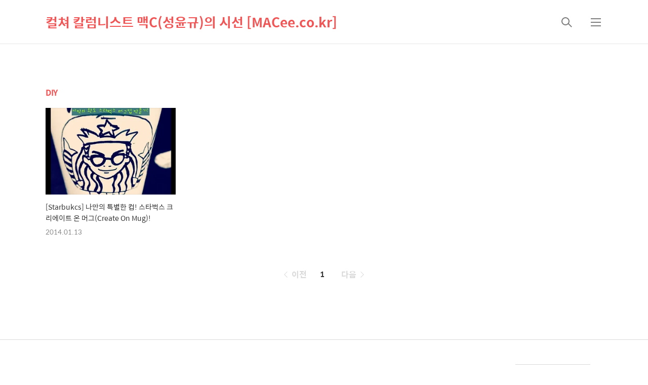

--- FILE ---
content_type: text/html;charset=UTF-8
request_url: https://macee.co.kr/tag/DIY
body_size: 42757
content:
<!DOCTYPE html>
<html lang="ko">

                                                                                <head>
                <script type="text/javascript">if (!window.T) { window.T = {} }
window.T.config = {"TOP_SSL_URL":"https://www.tistory.com","PREVIEW":false,"ROLE":"guest","PREV_PAGE":"","NEXT_PAGE":"","BLOG":{"id":172795,"name":"macee","title":"컬쳐 칼럼니스트 맥C(성윤규)의 시선 [MACee.co.kr]","isDormancy":false,"nickName":"맥C","status":"open","profileStatus":"normal"},"NEED_COMMENT_LOGIN":false,"COMMENT_LOGIN_CONFIRM_MESSAGE":"","LOGIN_URL":"https://www.tistory.com/auth/login/?redirectUrl=https://macee.co.kr/tag/DIY","DEFAULT_URL":"https://macee.co.kr","USER":{"name":null,"homepage":null,"id":0,"profileImage":null},"SUBSCRIPTION":{"status":"none","isConnected":false,"isPending":false,"isWait":false,"isProcessing":false,"isNone":true},"IS_LOGIN":false,"HAS_BLOG":false,"IS_SUPPORT":false,"IS_SCRAPABLE":false,"TOP_URL":"http://www.tistory.com","JOIN_URL":"https://www.tistory.com/member/join","PHASE":"prod","ROLE_GROUP":"visitor"};
window.T.entryInfo = null;
window.appInfo = {"domain":"tistory.com","topUrl":"https://www.tistory.com","loginUrl":"https://www.tistory.com/auth/login","logoutUrl":"https://www.tistory.com/auth/logout"};
window.initData = {};

window.TistoryBlog = {
    basePath: "",
    url: "https://macee.co.kr",
    tistoryUrl: "https://macee.tistory.com",
    manageUrl: "https://macee.tistory.com/manage",
    token: "LgP87oZb5JV8F3DoDCeu/BUAN+MJLPP7sA1EhUSA10DnTXTRauLGk3rw9x4oZhMP"
};
var servicePath = "";
var blogURL = "";</script>

                
                
                
                        <!-- BusinessLicenseInfo - START -->
        
            <link href="https://tistory1.daumcdn.net/tistory_admin/userblog/userblog-7e0ff364db2dca01461081915f9748e9916c532a/static/plugin/BusinessLicenseInfo/style.css" rel="stylesheet" type="text/css"/>

            <script>function switchFold(entryId) {
    var businessLayer = document.getElementById("businessInfoLayer_" + entryId);

    if (businessLayer) {
        if (businessLayer.className.indexOf("unfold_license") > 0) {
            businessLayer.className = "business_license_layer";
        } else {
            businessLayer.className = "business_license_layer unfold_license";
        }
    }
}
</script>

        
        <!-- BusinessLicenseInfo - END -->
        <!-- DaumShow - START -->
        <style type="text/css">#daumSearchBox {
    height: 21px;
    background-image: url(//i1.daumcdn.net/imgsrc.search/search_all/show/tistory/plugin/bg_search2_2.gif);
    margin: 5px auto;
    padding: 0;
}

#daumSearchBox input {
    background: none;
    margin: 0;
    padding: 0;
    border: 0;
}

#daumSearchBox #daumLogo {
    width: 34px;
    height: 21px;
    float: left;
    margin-right: 5px;
    background-image: url(//i1.daumcdn.net/img-media/tistory/img/bg_search1_2_2010ci.gif);
}

#daumSearchBox #show_q {
    background-color: transparent;
    border: none;
    font: 12px Gulim, Sans-serif;
    color: #555;
    margin-top: 4px;
    margin-right: 15px;
    float: left;
}

#daumSearchBox #show_btn {
    background-image: url(//i1.daumcdn.net/imgsrc.search/search_all/show/tistory/plugin/bt_search_2.gif);
    width: 37px;
    height: 21px;
    float: left;
    margin: 0;
    cursor: pointer;
    text-indent: -1000em;
}
</style>

        <!-- DaumShow - END -->

        <!-- GoogleAnalytics - START -->
        <script src="https://www.googletagmanager.com/gtag/js?id=UA-39966390-1" async="async"></script>
<script>window.dataLayer = window.dataLayer || [];
function gtag(){dataLayer.push(arguments);}
gtag('js', new Date());
gtag('config','UA-39966390-1', {
    cookie_domain: 'macee.tistory.com',
    cookie_flags: 'max-age=0;domain=.tistory.com',
    cookie_expires: 7 * 24 * 60 * 60 // 7 days, in seconds
});</script>

        <!-- GoogleAnalytics - END -->

<!-- System - START -->

<!-- System - END -->

        <!-- TistoryProfileLayer - START -->
        <link href="https://tistory1.daumcdn.net/tistory_admin/userblog/userblog-7e0ff364db2dca01461081915f9748e9916c532a/static/plugin/TistoryProfileLayer/style.css" rel="stylesheet" type="text/css"/>
<script type="text/javascript" src="https://tistory1.daumcdn.net/tistory_admin/userblog/userblog-7e0ff364db2dca01461081915f9748e9916c532a/static/plugin/TistoryProfileLayer/script.js"></script>

        <!-- TistoryProfileLayer - END -->

                
                <meta http-equiv="X-UA-Compatible" content="IE=Edge">
<meta name="format-detection" content="telephone=no">
<script src="//t1.daumcdn.net/tistory_admin/lib/jquery/jquery-3.5.1.min.js" integrity="sha256-9/aliU8dGd2tb6OSsuzixeV4y/faTqgFtohetphbbj0=" crossorigin="anonymous"></script>
<script type="text/javascript" src="//t1.daumcdn.net/tiara/js/v1/tiara-1.2.0.min.js"></script><meta name="referrer" content="always"/>
<meta name="google-adsense-platform-account" content="ca-host-pub-9691043933427338"/>
<meta name="google-adsense-platform-domain" content="tistory.com"/>
<meta name="description" content="Contact Me : MACee.co.kr@gmail.com / 010-7777-5652"/>

    <!-- BEGIN OPENGRAPH -->
    <meta property="og:type" content="website"/>
<meta property="og:url" content="https://macee.co.kr"/>
<meta property="og:site_name" content="컬쳐 칼럼니스트 맥C(성윤규)의 시선 [MACee.co.kr]"/>
<meta property="og:title" content="'DIY' 태그의 글 목록"/>
<meta property="og:description" content="Contact Me : MACee.co.kr@gmail.com / 010-7777-5652"/>
<meta property="og:image" content="https://img1.daumcdn.net/thumb/R800x0/?scode=mtistory2&fname=https%3A%2F%2Ft1.daumcdn.net%2Fcfile%2Ftistory%2F2669394D5850B51B08"/>
<meta property="og:article:author" content="'맥C'"/>
    <!-- END OPENGRAPH -->

    <!-- BEGIN TWITTERCARD -->
    <meta name="twitter:card" content="summary_large_image"/>
<meta name="twitter:site" content="@TISTORY"/>
<meta name="twitter:title" content="'DIY' 태그의 글 목록"/>
<meta name="twitter:description" content="Contact Me : MACee.co.kr@gmail.com / 010-7777-5652"/>
<meta property="twitter:image" content="https://img1.daumcdn.net/thumb/R800x0/?scode=mtistory2&fname=https%3A%2F%2Ft1.daumcdn.net%2Fcfile%2Ftistory%2F2669394D5850B51B08"/>
    <!-- END TWITTERCARD -->
<script type="module" src="https://tistory1.daumcdn.net/tistory_admin/userblog/userblog-7e0ff364db2dca01461081915f9748e9916c532a/static/pc/dist/index.js" defer=""></script>
<script type="text/javascript" src="https://tistory1.daumcdn.net/tistory_admin/userblog/userblog-7e0ff364db2dca01461081915f9748e9916c532a/static/pc/dist/index-legacy.js" defer="" nomodule="true"></script>
<script type="text/javascript" src="https://tistory1.daumcdn.net/tistory_admin/userblog/userblog-7e0ff364db2dca01461081915f9748e9916c532a/static/pc/dist/polyfills-legacy.js" defer="" nomodule="true"></script>
<link rel="stylesheet" type="text/css" href="https://t1.daumcdn.net/tistory_admin/www/style/font.css"/>
<link rel="stylesheet" type="text/css" href="https://tistory1.daumcdn.net/tistory_admin/userblog/userblog-7e0ff364db2dca01461081915f9748e9916c532a/static/style/content.css"/>
<link rel="stylesheet" type="text/css" href="https://tistory1.daumcdn.net/tistory_admin/userblog/userblog-7e0ff364db2dca01461081915f9748e9916c532a/static/pc/dist/index.css"/>
<script type="text/javascript">(function() {
    var tjQuery = jQuery.noConflict(true);
    window.tjQuery = tjQuery;
    window.orgjQuery = window.jQuery; window.jQuery = tjQuery;
    window.jQuery = window.orgjQuery; delete window.orgjQuery;
})()</script>
<script type="text/javascript" src="https://tistory1.daumcdn.net/tistory_admin/userblog/userblog-7e0ff364db2dca01461081915f9748e9916c532a/static/script/base.js"></script>
<script type="text/javascript" src="//developers.kakao.com/sdk/js/kakao.min.js"></script>

                
  <title>'DIY' 태그의 글 목록</title>
  <meta name="title" content="'DIY' 태그의 글 목록" />
  <meta charset="utf-8" />
  <meta name="viewport"
    content="width=device-width, height=device-height, initial-scale=1, minimum-scale=1.0, maximum-scale=1.0" />
  <meta http-equiv="X-UA-Compatible" content="IE=edge, chrome=1" />

  <link rel="alternate" type="application/rss+xml" title="컬쳐 칼럼니스트 맥C(성윤규)의 시선 [MACee.co.kr]" href="https://macee.tistory.com/rss" />

  <link rel="stylesheet" href="https://tistory1.daumcdn.net/tistory/0/xf_Magazine/images/webfonticon.css" />
  <link rel="stylesheet" href="https://tistory1.daumcdn.net/tistory/0/xf_Magazine/images/slick.css" />
  <link rel="stylesheet" href="https://tistory1.daumcdn.net/tistory/0/xf_Magazine/style.css" />

  <script src="https://cdnjs.cloudflare.com/ajax/libs/jquery/1.12.4/jquery.js"></script>
  <script src="https://tistory1.daumcdn.net/tistory/0/xf_Magazine/images/slick.js"></script>
  <script src="https://tistory1.daumcdn.net/tistory/0/xf_Magazine/images/iscroll.js"></script>
  <script src="https://tistory1.daumcdn.net/tistory/0/xf_Magazine/images/front.js"></script>
  <script src="https://tistory1.daumcdn.net/tistory/0/xf_Magazine/images/common.js"></script>

                
                
                <style type="text/css">.another_category {
    border: 1px solid #E5E5E5;
    padding: 10px 10px 5px;
    margin: 10px 0;
    clear: both;
}

.another_category h4 {
    font-size: 12px !important;
    margin: 0 !important;
    border-bottom: 1px solid #E5E5E5 !important;
    padding: 2px 0 6px !important;
}

.another_category h4 a {
    font-weight: bold !important;
}

.another_category table {
    table-layout: fixed;
    border-collapse: collapse;
    width: 100% !important;
    margin-top: 10px !important;
}

* html .another_category table {
    width: auto !important;
}

*:first-child + html .another_category table {
    width: auto !important;
}

.another_category th, .another_category td {
    padding: 0 0 4px !important;
}

.another_category th {
    text-align: left;
    font-size: 12px !important;
    font-weight: normal;
    word-break: break-all;
    overflow: hidden;
    line-height: 1.5;
}

.another_category td {
    text-align: right;
    width: 80px;
    font-size: 11px;
}

.another_category th a {
    font-weight: normal;
    text-decoration: none;
    border: none !important;
}

.another_category th a.current {
    font-weight: bold;
    text-decoration: none !important;
    border-bottom: 1px solid !important;
}

.another_category th span {
    font-weight: normal;
    text-decoration: none;
    font: 10px Tahoma, Sans-serif;
    border: none !important;
}

.another_category_color_gray, .another_category_color_gray h4 {
    border-color: #E5E5E5 !important;
}

.another_category_color_gray * {
    color: #909090 !important;
}

.another_category_color_gray th a.current {
    border-color: #909090 !important;
}

.another_category_color_gray h4, .another_category_color_gray h4 a {
    color: #737373 !important;
}

.another_category_color_red, .another_category_color_red h4 {
    border-color: #F6D4D3 !important;
}

.another_category_color_red * {
    color: #E86869 !important;
}

.another_category_color_red th a.current {
    border-color: #E86869 !important;
}

.another_category_color_red h4, .another_category_color_red h4 a {
    color: #ED0908 !important;
}

.another_category_color_green, .another_category_color_green h4 {
    border-color: #CCE7C8 !important;
}

.another_category_color_green * {
    color: #64C05B !important;
}

.another_category_color_green th a.current {
    border-color: #64C05B !important;
}

.another_category_color_green h4, .another_category_color_green h4 a {
    color: #3EA731 !important;
}

.another_category_color_blue, .another_category_color_blue h4 {
    border-color: #C8DAF2 !important;
}

.another_category_color_blue * {
    color: #477FD6 !important;
}

.another_category_color_blue th a.current {
    border-color: #477FD6 !important;
}

.another_category_color_blue h4, .another_category_color_blue h4 a {
    color: #1960CA !important;
}

.another_category_color_violet, .another_category_color_violet h4 {
    border-color: #E1CEEC !important;
}

.another_category_color_violet * {
    color: #9D64C5 !important;
}

.another_category_color_violet th a.current {
    border-color: #9D64C5 !important;
}

.another_category_color_violet h4, .another_category_color_violet h4 a {
    color: #7E2CB5 !important;
}
</style>

                
                <link rel="stylesheet" type="text/css" href="https://tistory1.daumcdn.net/tistory_admin/userblog/userblog-7e0ff364db2dca01461081915f9748e9916c532a/static/style/revenue.css"/>
<link rel="canonical" href="https://macee.co.kr"/>

<!-- BEGIN STRUCTURED_DATA -->
<script type="application/ld+json">
    {"@context":"http://schema.org","@type":"WebSite","url":"/","potentialAction":{"@type":"SearchAction","target":"/search/{search_term_string}","query-input":"required name=search_term_string"}}
</script>
<!-- END STRUCTURED_DATA -->
<link rel="stylesheet" type="text/css" href="https://tistory1.daumcdn.net/tistory_admin/userblog/userblog-7e0ff364db2dca01461081915f9748e9916c532a/static/style/dialog.css"/>
<link rel="stylesheet" type="text/css" href="//t1.daumcdn.net/tistory_admin/www/style/top/font.css"/>
<link rel="stylesheet" type="text/css" href="https://tistory1.daumcdn.net/tistory_admin/userblog/userblog-7e0ff364db2dca01461081915f9748e9916c532a/static/style/postBtn.css"/>
<link rel="stylesheet" type="text/css" href="https://tistory1.daumcdn.net/tistory_admin/userblog/userblog-7e0ff364db2dca01461081915f9748e9916c532a/static/style/tistory.css"/>
<script type="text/javascript" src="https://tistory1.daumcdn.net/tistory_admin/userblog/userblog-7e0ff364db2dca01461081915f9748e9916c532a/static/script/common.js"></script>

                
                </head>

                                                <body id="tt-body-tag" class="theme_red">
                
                
                
  <!-- theme -->
  
    <div id="container">
      <div id="header" class="header">
        <div class="inner_header">
          <div class="box_header">
            <h1 class="logo">
              <a href="https://macee.co.kr/" title="컬쳐 칼럼니스트 맥C(성윤규)의 시선 [MACee.co.kr]" class="link_logo">
                
                
                  컬쳐 칼럼니스트 맥C(성윤규)의 시선 [MACee.co.kr]
                
              </a>
            </h1>
            <div class="btn_box">
              <!-- GNB -->
              <button type="button" class="btn_util btn_search" title="검색"><span class="blind">검색</span></button>
              <button type="button" class="btn_util btn_menu" title="메뉴"><span class="blind">메뉴</span></button>
            </div>
          </div>
          <!-- fixed menu only detail -->
          <div class="box_header box_fix_header">
            <h2 class="blind">고정 헤더 영역</h2>
            <div class="area_menu">
              <a href="#" title="페이지 뒤로가기" class="btn_util link_back">
                <span class="box_svg">
                  <svg xmlns="http://www.w3.org/2000/svg" width="15" height="26" viewBox="0 0 15 26" class="img_svg">
                    <defs>
                      <path id="mainSlideArrowLeft" d="M12 20L25 7l1.4 1.4L14.8 20l11.6 11.6L25 33z"></path>
                    </defs>
                    <g fill="none" fill-rule="evenodd" transform="translate(-13 -5)">
                      <path d="M0 0h40v40H0z"></path>
                      <mask id="mainSlideArrowLeftMask" fill="#fff">
                        <use xmlns:xlink="http://www.w3.org/1999/xlink" xlink:href="#mainSlideArrowLeft"></use>
                      </mask>
                      <g fill="#fff" fill-opacity="1" mask="url(#mainSlideArrowLeftMask)" class="svg_bg">
                        <path d="M0 0h40v40H0z"></path>
                      </g>
                    </g>
                  </svg>
                </span>
              </a>
              <div class="box_fix_tit">
                <span class="blind">글 제목</span>
                <p class="txt_fix_tit"></p>
              </div>
              <button type="button" class="btn_util btn_menu" title="메뉴"><span class="blind">메뉴</span></button>
            </div>
            <div class="area_util">
              <div class="inner_area_util">
                <button type="button" class="util_like">
                  <span class="blind">좋아요</span>
                  <i class="icon_font icon-favorite-o"></i>
                  <span class="txt_count">-</span>
                </button>
                <div class="box_util">
                  <button type="button" class="util_comment">
                    <span class="blind">댓글달기</span>
                    <i class="icon_font icon-chat-o"></i>
                    <span class="txt_count">-</span>
                  </button>
                  <button type="button" class="util_share">
                    <span class="blind">공유하기</span>
                    <i class="icon_font icon-share-alt-o"></i>
                  </button>
                </div>
              </div>
            </div>
          </div>
        </div>
      </div> <!-- header close -->

      

      <div class="ly_area nav" style="display:none">
        <div class="inner_ly_area">
          <div class="ly_header">
            <h2 class="blind">메뉴 레이어</h2>
            <div class="ly_logo">
              <a href="https://macee.co.kr/" title="컬쳐 칼럼니스트 맥C(성윤규)의 시선 [MACee.co.kr]" class="link_logo">
                
                
                  컬쳐 칼럼니스트 맥C(성윤규)의 시선 [MACee.co.kr]
                
              </a>
            </div>
            <button type="button" title="레이어 닫기" class="btn_menu_close btn_ly_close">

            </button>
          </div> <!-- ly_header -->
          <h3 class="blind">메뉴 리스트</h3>

          <div class="tistory_support_menus">
            <ul>
  <li class="t_menu_category first"><a href="/category/%E2%8A%99%20%EB%A7%9B%EC%9E%88%EB%8A%94%20%EC%9D%8C%EC%8B%9D%20" target="">FOOD</a></li>
  <li class="t_menu_category"><a href="/category/%E2%8A%99%20%EB%A6%AC%EB%B7%B0%EC%99%80%20%EA%B2%AC%ED%95%B4" target="">REVIEW</a></li>
  <li class="t_menu_category"><a href="/category/%E2%8A%99%20%ED%96%89%EB%B3%B5%ED%95%9C%20%EC%97%AC%ED%96%89%20" target="">TRAVEL</a></li>
  <li class="t_menu_category"><a href="/category/M%40C%E2%84%A2%20Photo%20" target="">PHOTO</a></li>
  <li class="t_menu_category last"><a href="/category/M%40C%E2%84%A2%20Infomation" target="">INFO</a></li>
</ul>
            <ul class="tt_category"><li class=""><a href="/category" class="link_tit"> 맥의 시선 [MacEE.Co.Kr.. <span class="c_cnt">(499)</span> </a>
  <ul class="category_list"><li class=""><a href="/category/M%40C%E2%84%A2%20Speaking" class="link_item"> M@C&trade; Speaking <span class="c_cnt">(4)</span> </a></li>
<li class=""><a href="/category/M%40C%E2%84%A2%20Infomation" class="link_item"> M@C&trade; Infomation <span class="c_cnt">(20)</span> </a></li>
<li class=""><a href="/category/M%40C%E2%84%A2%20Photo%20" class="link_item"> M@C&trade; Photo  <span class="c_cnt">(48)</span> </a></li>
<li class=""><a href="/category/%E2%8A%99%20%EB%A6%AC%EB%B7%B0%EC%99%80%20%EA%B2%AC%ED%95%B4" class="link_item"> ⊙ 리뷰와 견해 <span class="c_cnt">(187)</span> </a>
  <ul class="sub_category_list"><li class=""><a href="/category/%E2%8A%99%20%EB%A6%AC%EB%B7%B0%EC%99%80%20%EA%B2%AC%ED%95%B4/%E2%94%95%20IT/Goods%20" class="link_sub_item"> ┕ IT/Goods  <span class="c_cnt">(55)</span> </a></li>
<li class=""><a href="/category/%E2%8A%99%20%EB%A6%AC%EB%B7%B0%EC%99%80%20%EA%B2%AC%ED%95%B4/%E2%94%95%20Music%20" class="link_sub_item"> ┕ Music  <span class="c_cnt">(75)</span> </a></li>
<li class=""><a href="/category/%E2%8A%99%20%EB%A6%AC%EB%B7%B0%EC%99%80%20%EA%B2%AC%ED%95%B4/%E2%94%95%20Movie%20" class="link_sub_item"> ┕ Movie  <span class="c_cnt">(11)</span> </a></li>
<li class=""><a href="/category/%E2%8A%99%20%EB%A6%AC%EB%B7%B0%EC%99%80%20%EA%B2%AC%ED%95%B4/%E2%94%95%20Show%20" class="link_sub_item"> ┕ Show  <span class="c_cnt">(14)</span> </a></li>
<li class=""><a href="/category/%E2%8A%99%20%EB%A6%AC%EB%B7%B0%EC%99%80%20%EA%B2%AC%ED%95%B4/%E2%94%95%20etc%20" class="link_sub_item"> ┕ etc  <span class="c_cnt">(32)</span> </a></li>
</ul>
</li>
<li class=""><a href="/category/%E2%8A%99%20%EB%A7%9B%EC%9E%88%EB%8A%94%20%EC%9D%8C%EC%8B%9D%20" class="link_item"> ⊙ 맛있는 음식  <span class="c_cnt">(162)</span> </a>
  <ul class="sub_category_list"><li class=""><a href="/category/%E2%8A%99%20%EB%A7%9B%EC%9E%88%EB%8A%94%20%EC%9D%8C%EC%8B%9D%20/%E2%94%95%20%EC%84%9C%EC%9A%B8%28SEOUL%29" class="link_sub_item"> ┕ 서울(SEOUL) <span class="c_cnt">(102)</span> </a></li>
<li class=""><a href="/category/%E2%8A%99%20%EB%A7%9B%EC%9E%88%EB%8A%94%20%EC%9D%8C%EC%8B%9D%20/%E2%94%95%20%EA%B2%BD%EA%B8%B0%C2%B7%EC%88%98%EB%8F%84%EA%B6%8C" class="link_sub_item"> ┕ 경기&middot;수도권 <span class="c_cnt">(7)</span> </a></li>
<li class=""><a href="/category/%E2%8A%99%20%EB%A7%9B%EC%9E%88%EB%8A%94%20%EC%9D%8C%EC%8B%9D%20/%E2%94%95%20%EA%B7%B8%20%EC%99%B8%20%EC%A7%80%EC%97%AD" class="link_sub_item"> ┕ 그 외 지역 <span class="c_cnt">(18)</span> </a></li>
<li class=""><a href="/category/%E2%8A%99%20%EB%A7%9B%EC%9E%88%EB%8A%94%20%EC%9D%8C%EC%8B%9D%20/%E2%94%95%20%EC%A0%95%EB%B3%B4%28Info%29" class="link_sub_item"> ┕ 정보(Info) <span class="c_cnt">(20)</span> </a></li>
<li class=""><a href="/category/%E2%8A%99%20%EB%A7%9B%EC%9E%88%EB%8A%94%20%EC%9D%8C%EC%8B%9D%20/%E2%94%95%207%EB%B6%84%EC%9A%94%EB%A6%AC%28Recipe%29" class="link_sub_item"> ┕ 7분요리(Recipe) <span class="c_cnt">(12)</span> </a></li>
</ul>
</li>
<li class=""><a href="/category/%E2%8A%99%20%ED%96%89%EB%B3%B5%ED%95%9C%20%EC%97%AC%ED%96%89%20" class="link_item"> ⊙ 행복한 여행  <span class="c_cnt">(78)</span> </a>
  <ul class="sub_category_list"><li class=""><a href="/category/%E2%8A%99%20%ED%96%89%EB%B3%B5%ED%95%9C%20%EC%97%AC%ED%96%89%20/%EC%97%AC%ED%96%89%EC%A0%95%EB%B3%B4%3CInfo%3E" class="link_sub_item"> 여행정보&lt;Info&gt; <span class="c_cnt">(25)</span> </a></li>
<li class=""><a href="/category/%E2%8A%99%20%ED%96%89%EB%B3%B5%ED%95%9C%20%EC%97%AC%ED%96%89%20/%EA%B5%AD%EB%82%B4%EC%97%AC%ED%96%89%EC%9D%B4%EC%95%BC%EA%B8%B0" class="link_sub_item"> 국내여행이야기 <span class="c_cnt">(32)</span> </a></li>
<li class=""><a href="/category/%E2%8A%99%20%ED%96%89%EB%B3%B5%ED%95%9C%20%EC%97%AC%ED%96%89%20/%ED%95%B4%EC%99%B8%EC%97%AC%ED%96%89%EC%9D%B4%EC%95%BC%EA%B8%B0" class="link_sub_item"> 해외여행이야기 <span class="c_cnt">(8)</span> </a></li>
<li class=""><a href="/category/%E2%8A%99%20%ED%96%89%EB%B3%B5%ED%95%9C%20%EC%97%AC%ED%96%89%20/10%20%EB%82%A8%EC%95%84%EA%B3%B5%EC%9B%94%EB%93%9C%EC%BB%B5" class="link_sub_item"> 10 남아공월드컵 <span class="c_cnt">(2)</span> </a></li>
<li class=""><a href="/category/%E2%8A%99%20%ED%96%89%EB%B3%B5%ED%95%9C%20%EC%97%AC%ED%96%89%20/11%7E12%20%EB%89%B4%EC%A7%88%EB%9E%9C%EB%93%9C" class="link_sub_item"> 11~12 뉴질랜드 <span class="c_cnt">(5)</span> </a></li>
<li class=""><a href="/category/%E2%8A%99%20%ED%96%89%EB%B3%B5%ED%95%9C%20%EC%97%AC%ED%96%89%20/12%20%ED%98%B8%EC%A3%BC/%EC%8B%9C%EB%93%9C%EB%8B%88/%EB%A9%9C%EB%B2%84%EB%A5%B8" class="link_sub_item"> 12 호주/시드니/멜버른 <span class="c_cnt">(0)</span> </a></li>
<li class=""><a href="/category/%E2%8A%99%20%ED%96%89%EB%B3%B5%ED%95%9C%20%EC%97%AC%ED%96%89%20/13%20%ED%83%9C%EA%B5%AD/%EB%B0%A9%EC%BD%95" class="link_sub_item"> 13 태국/방콕 <span class="c_cnt">(0)</span> </a></li>
<li class=""><a href="/category/%E2%8A%99%20%ED%96%89%EB%B3%B5%ED%95%9C%20%EC%97%AC%ED%96%89%20/13%20%EC%A4%91%EA%B5%AD/%EC%B9%AD%EB%8B%A4%EC%98%A4" class="link_sub_item"> 13 중국/칭다오 <span class="c_cnt">(0)</span> </a></li>
<li class=""><a href="/category/%E2%8A%99%20%ED%96%89%EB%B3%B5%ED%95%9C%20%EC%97%AC%ED%96%89%20/13%20%EC%8B%B1%EA%B0%80%ED%8F%B4/%EC%8B%B1%EA%B0%80%ED%8F%AC%EB%A5%B4" class="link_sub_item"> 13 싱가폴/싱가포르 <span class="c_cnt">(2)</span> </a></li>
<li class=""><a href="/category/%E2%8A%99%20%ED%96%89%EB%B3%B5%ED%95%9C%20%EC%97%AC%ED%96%89%20/14%20%ED%95%84%EB%A6%AC%ED%95%80/%EC%84%B8%EB%B6%80" class="link_sub_item"> 14 필리핀/세부 <span class="c_cnt">(0)</span> </a></li>
<li class=""><a href="/category/%E2%8A%99%20%ED%96%89%EB%B3%B5%ED%95%9C%20%EC%97%AC%ED%96%89%20/14%20%ED%99%8D%EC%BD%A9/%ED%99%8D%EC%BD%A9" class="link_sub_item"> 14 홍콩/홍콩 <span class="c_cnt">(4)</span> </a></li>
<li class=""><a href="/category/%E2%8A%99%20%ED%96%89%EB%B3%B5%ED%95%9C%20%EC%97%AC%ED%96%89%20/14%20%EC%9D%BC%EB%B3%B8/%EC%98%A4%EC%82%AC%EC%B9%B4" class="link_sub_item"> 14 일본/오사카 <span class="c_cnt">(0)</span> </a></li>
<li class=""><a href="/category/%E2%8A%99%20%ED%96%89%EB%B3%B5%ED%95%9C%20%EC%97%AC%ED%96%89%20/14%20%EC%BA%90%EB%82%98%EB%8B%A4/%ED%86%A0%EB%A1%A0%ED%86%A0/%EC%98%A4%ED%83%80%EC%99%80" class="link_sub_item"> 14 캐나다/토론토/오타와 <span class="c_cnt">(0)</span> </a></li>
<li class=""><a href="/category/%E2%8A%99%20%ED%96%89%EB%B3%B5%ED%95%9C%20%EC%97%AC%ED%96%89%20/14%20%EB%A7%90%EB%A0%88%EC%9D%B4%EC%8B%9C%EC%95%84/%EC%BF%A0%EC%95%8C%EB%9D%BC%EB%A3%B8%ED%91%B8%EB%A5%B4" class="link_sub_item"> 14 말레이시아/쿠알라룸푸르 <span class="c_cnt">(0)</span> </a></li>
<li class=""><a href="/category/%E2%8A%99%20%ED%96%89%EB%B3%B5%ED%95%9C%20%EC%97%AC%ED%96%89%20/14%20%EC%9D%BC%EB%B3%B8/%ED%9B%84%EC%BF%A0%EC%98%A4%EC%B9%B4" class="link_sub_item"> 14 일본/후쿠오카 <span class="c_cnt">(0)</span> </a></li>
<li class=""><a href="/category/%E2%8A%99%20%ED%96%89%EB%B3%B5%ED%95%9C%20%EC%97%AC%ED%96%89%20/15%20%EB%AF%B8%EA%B5%AD/LA/%EC%83%8C%ED%94%84%EB%9E%80%EC%8B%9C%EC%8A%A4%EC%BD%94" class="link_sub_item"> 15 미국/LA/샌프란시스코 <span class="c_cnt">(0)</span> </a></li>
</ul>
</li>
</ul>
</li>
</ul>

          </div>

          <div class="box_home">
          </div>
          <ul class="list_category">
          </ul>
        </div>
      </div> <!-- nav -->
      <div class="ly_area search_area" style="display:none">
        <div class="inner_ly_area">
          <div class="ly_header">
            <h2 class="blind">검색 레이어</h2>
            <div class="ly_logo">
              <a href="https://macee.co.kr/" title="컬쳐 칼럼니스트 맥C(성윤규)의 시선 [MACee.co.kr]" class="link_logo">
                
                
                  컬쳐 칼럼니스트 맥C(성윤규)의 시선 [MACee.co.kr]
                
              </a>
            </div>
            <button type="button" title="레이어 닫기" class="btn_menu_close btn_ly_close">
              <span class="box_svg">
                <svg xmlns="http://www.w3.org/2000/svg" width="28" height="28" viewBox="0 0 28 28" class="img_svg">
                  <defs>
                    <path id="searchCloseSvg"
                      d="M33.4 8L32 6.6l-12 12-12-12L6.6 8l12 12-12 12L8 33.4l12-12 12 12 1.4-1.4-12-12z" />
                  </defs>
                </svg>
              </span>
            </button>
          </div> <!-- ly_header -->
          <h3 class="blind">검색 영역</h3>
          <form action="" method="get">
            <legend><span class="blind">컨텐츠 검색</span></legend>
            <div class="box_form">
              
                <label for="search" class="screen_out">블로그 내 검색</label>
                <input id="search" type="text" name="search" title="검색어 입력"
                  placeholder="검색어 입력.." value="" class="inp_search"
                  onkeypress="if (event.keyCode == 13) { try {
    window.location.href = '/search' + '/' + looseURIEncode(document.getElementsByName('search')[0].value);
    document.getElementsByName('search')[0].value = '';
    return false;
} catch (e) {} }">
              
              <button type="button" title="검색어 삭제" class="btn_search_del">
                <svg xmlns="http://www.w3.org/2000/svg" width="36" height="36" viewBox="0 0 36 36" class="img_svg">
                  <defs>
                    <path id="textDelBtnSvg"
                      d="M20 2C10.059 2 2 10.059 2 20s8.059 18 18 18 18-8.059 18-18S29.941 2 20 2zm8 24.6L26.6 28 20 21.4 13.4 28 12 26.6l6.6-6.6-6.6-6.6 1.4-1.4 6.6 6.6 6.6-6.6 1.4 1.4-6.6 6.6 6.6 6.6z" />
                  </defs>
                  <g fill="none" fill-rule="evenodd" transform="translate(-2 -2)">
                    <path d="M0 0h40v40H0z" />
                    <mask id="textDelBtnSvgMask" fill="#fff">
                      <use xlink:href="#textDelBtnSvg" />
                    </mask>
                    <g fill="#000" fill-opacity="1" mask="url(#textDelBtnSvgMask)" class="svg_bg">
                      <path d="M0 0h40v40H0z" />
                    </g>
                  </g>
                </svg>
              </button>
            </div>
          </form>
        </div>
      </div> <!-- search_area -->



      <div class="wrap_content">
        
      </div>

      
        <div class="wrap_content">
          <div id="content_search_list" class="content content_article_rep">
            <div class="inner_content">
              <div id="content_search" class="content sub_content">
                <div class="inner_content">
                  <div class="section_area">
                    <h2 class="tit_section">
                      <span class="txt_section">DIY</span>
                    </h2>
                    <ul class="list_article list_sub list_sub_type1">
                      
                        <li>
                          <a href="/578" class="link_thumb">
                            <!-- s_list 에 이미지가 없는 문제 -->
                            
                              <div class="box_thumb thumb_img" data-image="https://img1.daumcdn.net/thumb/R750x0/?scode=mtistory2&fname=https%3A%2F%2Ft1.daumcdn.net%2Fcfile%2Ftistory%2F270E5B4952D3BAAE18"
                                style="background-image:url('//i1.daumcdn.net/thumb/C300x200.fwebp.q85/?fname=https%3A%2F%2Ft1.daumcdn.net%2Fcfile%2Ftistory%2F270E5B4952D3BAAE18')">
                              </div>
                            
                            <div class="box_thumb no_img" style="display:none;"></div>
                            <div class="cont_thumb">

                              <p class="txt_thumb">[Starbukcs] 나만의 특별한 컵! 스타벅스 크리에이트 온 머그(Create On Mug)!</p>

                              <p class="thumb_info">
                                <span class="date">2014.01.13</span>
                                <span class="name">by 맥C</span>
                              </p>
                            </div>
                          </a>
                        </li>
                      
                    </ul>
                  </div>
                </div> <!-- inner_content -->
              </div> <!-- content close -->

            </div>
          </div>
        </div>
      

      <!-- sub page -->
      <div class="wrap_content wrap_detail_content">
                
            
  <!-- 메인 페이지에서 목록 표현 -->
  
    <div id="content_article_rep" class="content_list content_article_rep">
      <div class="inner_content">
        <a href="/578" class="link_thumb"
          data-tiara-action-name="블로그글_클릭"
          data-tiara-action-kind="ClickContent"
          data-tiara-copy="[Starbukcs] 나만의 특별한 컵! 스타벅스 크리에이트 온 머그(Create On Mug)!"
          data-tiara-image="https://img1.daumcdn.net/thumb/R750x0/?scode=mtistory2&fname=https%3A%2F%2Ft1.daumcdn.net%2Fcfile%2Ftistory%2F270E5B4952D3BAAE18"
          data-tiara-click_url="https://macee.co.kr//578"
          data-tiara-name="[Starbukcs] 나만의 특별한 컵! 스타벅스 크리에이트 온 머그(Create On Mug)!"
          data-tiara-provider="컬쳐 칼럼니스트 맥C(성윤규)의 시선 [MACee.co.kr]"
          data-tiara-plink="/578"
          data-tiara-id="/578"
        >
          
            <div class="box_thumb thumb_img"
              style="background-image:url('https://i1.daumcdn.net/thumb/R750x0.fwebp.q85/?fname=https%3A%2F%2Ft1.daumcdn.net%2Fcfile%2Ftistory%2F270E5B4952D3BAAE18')"></div>
          
          <div class="box_thumb no_img"></div>
          <div class="cont_thumb">
            <strong class="txt_title">[Starbukcs] 나만의 특별한 컵! 스타벅스 크리에이트 온 머그(Create On Mug)!</strong>
            <p class="txt_thumb">[Starbukcs] 나만의 특별한 스타벅스 머그컵!크리에이트 온 머그(Create On Mug) 만들기!!! 스타벅스 코리아의 2014년 1월은 실로 뜨겁습니다. 1월 1일 부터 많은 사람들을 설레게 만들었던 2014 새해 신상 MD들부터 1년에 단 한번만 찾아 온다는 럭키백 쟁탈전까지. 제가 아는 정보에 따르면 내일부터 스타벅스 2014 청마 텀블러 모양을 하고 있는 저금통도 사은품으로 증정된다고 하는데요. 제가 오늘 소개해 드릴 스타벅스 소식은 냉정하게 생각해보면 거의 아무도 관심을 갖지 않는... 부분일 수 있습니다. 하지만 제가 소개해 드리는 이 포스팅을 보고 나게 되면 뜨거운 관심을 마구마구 받지 않을까? 라는 용감한 생각을 해보며 밝히는 오늘의 주제: 입니다. 이번 포스팅을 위해 방문한 지점..</p>
            <p class="thumb_info">
              <span class="category">⊙ 맛있는 음식 /┕ 정보(Info)</span>
              <span class="date">2014. 1. 13. 21:32</span>
            </p>
          </div>
        </a>
      </div>
    </div> <!-- content close -->
  
  <!-- // 메인 페이지에서 목록 표현 -->

  <!-- 치환자 <s_article_rep> 적용 -->
  

            
        

        <!-- page 디자인 -->
        
        <!-- // page 디자인 -->

        

        

        <!-- sidebar -->
        <div id="sidebar" class="sidebar">
          <h2 class="blind">추가 정보</h2>
          
              <div class="section_area">
                <h3 class="tit_section">인기글</h3>
                <ol class="list_article list_sub list_sidebar">
                  
                </ol>
              </div> <!-- 인기글 -->
            
              <div class="section_area">
                <h3 class="tit_section">최신글</h3>
                <ol class="list_article list_sub list_sidebar list_recent">
                  
                </ol>
              </div> <!-- 최신글 -->
            
        </div>
        <!-- // sidebar -->
      </div>
      <!-- // sub page // .wrap_detail_content -->

      <div class="wrap_content">
        <div class="content">
          <div class="section_btm_area">

            <!-- 태그 magz 디자인 -->
            
            <!-- //태그 magz 디자인 -->

            <!-- log magz 디자인 -->
            
            <!-- // log magz 디자인 -->

            
          </div>
        </div>
      </div>

      
        <div class="wrap_content wrap_content_paging ">
          <div id="content" class="content sub_content">
            <div class="inner_paging">
              <!-- section_area -->
              <div class="section_paging ">
                <h2 class="blind">페이징</h2>
                <!-- 페이징 치환자 적용 영역 -->
                <div class="paging">
                  <a  class="link_page link_prev no-more-prev">
                    <svg width="10" height="18" viewBox="0 0 10 18" class="img_svg">
                      <path d="M9 18l1-1-8-8 8-8-1-1-9 9"></path>
                    </svg>
                    <span class="txt_page">이전</span>
                  </a>
                  <div class="paging_num">
                    <!-- 페이징 치환자 수정 -->
                    
                      <a href="/tag/DIY?page=1" class="link_num"><span class="selected">1</span></a>
                    
                  </div>
                  <a  class="link_page link_next no-more-next">
                    <span class="txt_page">다음</span>
                    <svg width="10" height="18" viewBox="0 0 10 18" class="img_svg">
                      <path d="M1 0L0 1l8 8-8 8 1 1 9-9"></path>
                    </svg>
                  </a>
                </div>
                <!-- //페이징 치환자 적용 영역 -->
              </div>
            </div>
          </div>
        </div>
      
      <!-- sub page -->

      

      <div id="footer" class="footer">
        <div class="inner_footer">
          <div class="area_select">
            <div class="box_select">
              <div class="inner_box">
                <select class="opt_select">
                  <option>패밀리사이트</option>
                  
                </select>
              </div>
            </div>
          </div>
          <div class="area_address">
            <div class="info_link">
              
                <a href="https://tistory.com" class="link_info">TISTORY</a>
              
              
              
              
            </div>
            <address class="box_address">
              
              
                <span class="txt_flogo">컬쳐 칼럼니스트 맥C(성윤규)의 시선 [MACee.co.kr]</span>
              

              <span class="txt_address">© Magazine Lab</span>
            </address>
            <div class="area_sns">
              
                <a href="#" title="facebook" class="link_sns link_facebook">
                  <img src="https://tistory1.daumcdn.net/tistory/0/xf_Magazine/images/ico_facebook.svg" alt="페이스북">
                </a>
              
              
                <a href="#" title="twitter" class="link_sns link_twitter">
                  <img src="https://tistory1.daumcdn.net/tistory/0/xf_Magazine/images/ico_twitter.svg" alt="트위터">
                </a>
              
              
                <a href="#" title="instagram" class="link_sns link_instagram">
                  <img src="https://tistory1.daumcdn.net/tistory/0/xf_Magazine/images/ico_instagram.svg" alt="인스타그램">
                </a>
              
              
                <a href="#" title="youtube" class="link_sns link_youtube">
                  <img src="https://tistory1.daumcdn.net/tistory/0/xf_Magazine/images/ico_youtube.svg" alt="유투브">
                </a>
              
              
                <a href="mailto:#" title="mail" class="link_sns link_email">
                  <img src="https://tistory1.daumcdn.net/tistory/0/xf_Magazine/images/ico_mail.svg" alt="메일">
                </a>
              
            </div>
          </div>
        </div> <!-- inner_footer -->
      </div> <!-- footer close -->
    </div> <!-- container close -->
    </div>
  

<div class="#menubar menu_toolbar ">
  <h2 class="screen_out">티스토리툴바</h2>
</div>
<div class="#menubar menu_toolbar "></div>
<div class="layer_tooltip">
  <div class="inner_layer_tooltip">
    <p class="desc_g"></p>
  </div>
</div>
<div id="editEntry" style="position:absolute;width:1px;height:1px;left:-100px;top:-100px"></div>


                        <!-- CallBack - START -->
        <script>                    (function () { 
                        var blogTitle = '컬쳐 칼럼니스트 맥C(성윤규)의 시선 [MACee.co.kr]';
                        
                        (function () {
    function isShortContents () {
        return window.getSelection().toString().length < 30;
    }
    function isCommentLink (elementID) {
        return elementID === 'commentLinkClipboardInput'
    }

    function copyWithSource (event) {
        if (isShortContents() || isCommentLink(event.target.id)) {
            return;
        }
        var range = window.getSelection().getRangeAt(0);
        var contents = range.cloneContents();
        var temp = document.createElement('div');

        temp.appendChild(contents);

        var url = document.location.href;
        var decodedUrl = decodeURI(url);
        var postfix = ' [' + blogTitle + ':티스토리]';

        event.clipboardData.setData('text/plain', temp.innerText + '\n출처: ' + decodedUrl + postfix);
        event.clipboardData.setData('text/html', '<pre data-ke-type="codeblock">' + temp.innerHTML + '</pre>' + '출처: <a href="' + url + '">' + decodedUrl + '</a>' + postfix);
        event.preventDefault();
    }

    document.addEventListener('copy', copyWithSource);
})()

                    })()</script>

        <!-- CallBack - END -->

        <!-- NaverAnalytics - START -->
        <script type="text/javascript" src="//wcs.naver.net/wcslog.js"></script>
<script type="text/javascript">if(!wcs_add) var wcs_add = {};
   wcs_add["wa"] = encodeURI("b263918541208");
   wcs_do();</script>

        <!-- NaverAnalytics - END -->

<!-- RainbowLink - START -->
<script type="text/javascript" src="https://tistory1.daumcdn.net/tistory_admin/userblog/userblog-7e0ff364db2dca01461081915f9748e9916c532a/static/plugin/RainbowLink/script.js"></script>

<!-- RainbowLink - END -->

                
                <div style="margin:0; padding:0; border:none; background:none; float:none; clear:none; z-index:0"></div>
<script type="text/javascript" src="https://tistory1.daumcdn.net/tistory_admin/userblog/userblog-7e0ff364db2dca01461081915f9748e9916c532a/static/script/common.js"></script>
<script type="text/javascript">window.roosevelt_params_queue = window.roosevelt_params_queue || [{channel_id: 'dk', channel_label: '{tistory}'}]</script>
<script type="text/javascript" src="//t1.daumcdn.net/midas/rt/dk_bt/roosevelt_dk_bt.js" async="async"></script>

                
                <script>window.tiara = {"svcDomain":"user.tistory.com","section":"블로그","trackPage":"태그목록_보기","page":"태그","key":"172795","customProps":{"userId":"0","blogId":"172795","entryId":"null","role":"guest","trackPage":"태그목록_보기","filterTarget":false},"entry":null,"kakaoAppKey":"3e6ddd834b023f24221217e370daed18","appUserId":"null","thirdProvideAgree":null}</script>
<script type="module" src="https://t1.daumcdn.net/tistory_admin/frontend/tiara/v1.0.6/index.js"></script>
<script src="https://t1.daumcdn.net/tistory_admin/frontend/tiara/v1.0.6/polyfills-legacy.js" nomodule="true" defer="true"></script>
<script src="https://t1.daumcdn.net/tistory_admin/frontend/tiara/v1.0.6/index-legacy.js" nomodule="true" defer="true"></script>

                </body>

</html>